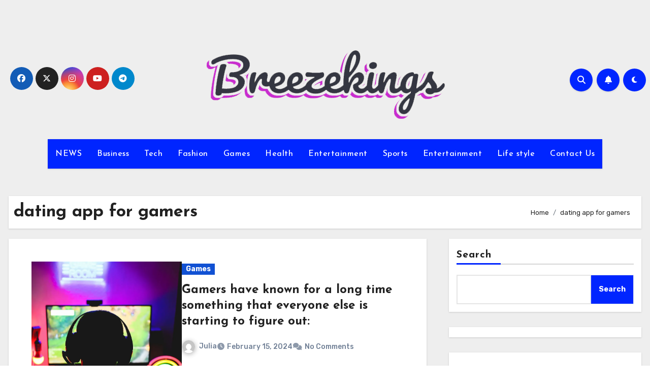

--- FILE ---
content_type: text/html; charset=utf-8
request_url: https://www.google.com/recaptcha/api2/aframe
body_size: 266
content:
<!DOCTYPE HTML><html><head><meta http-equiv="content-type" content="text/html; charset=UTF-8"></head><body><script nonce="eZpsbyKP5keb5MMqoCcyww">/** Anti-fraud and anti-abuse applications only. See google.com/recaptcha */ try{var clients={'sodar':'https://pagead2.googlesyndication.com/pagead/sodar?'};window.addEventListener("message",function(a){try{if(a.source===window.parent){var b=JSON.parse(a.data);var c=clients[b['id']];if(c){var d=document.createElement('img');d.src=c+b['params']+'&rc='+(localStorage.getItem("rc::a")?sessionStorage.getItem("rc::b"):"");window.document.body.appendChild(d);sessionStorage.setItem("rc::e",parseInt(sessionStorage.getItem("rc::e")||0)+1);localStorage.setItem("rc::h",'1768846967121');}}}catch(b){}});window.parent.postMessage("_grecaptcha_ready", "*");}catch(b){}</script></body></html>